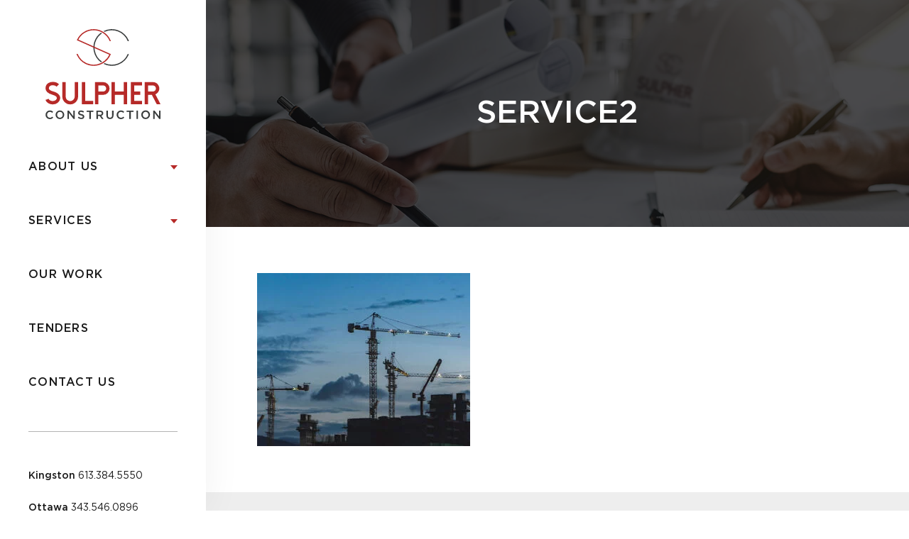

--- FILE ---
content_type: text/html; charset=UTF-8
request_url: https://sulpherconstruction.com/general-contracting-services/service2/
body_size: 11190
content:
<!DOCTYPE html><html lang="en-US" class="no-js"><head><script data-no-optimize="1">var litespeed_docref=sessionStorage.getItem("litespeed_docref");litespeed_docref&&(Object.defineProperty(document,"referrer",{get:function(){return litespeed_docref}}),sessionStorage.removeItem("litespeed_docref"));</script> <title>service2 - Sulpher Construction Sulpher Construction</title><meta charset="UTF-8"><meta name="viewport" content="width=device-width"><meta name="format-detection" content="telephone=no"><link rel="profile" href="https://gmpg.org/xfn/11"><link rel="icon" type="image/png" href="https://sulpherconstruction.com/wp-content/themes/sulpherconstruction/assets/images/favicon/favicon-32x32.png" sizes="32x32" /><link rel="icon" type="image/png" href="https://sulpherconstruction.com/wp-content/themes/sulpherconstruction/assets/images/favicon/favicon-16x16.png" sizes="16x16" /><meta name='robots' content='index, follow, max-image-preview:large, max-snippet:-1, max-video-preview:-1' /><style>img:is([sizes="auto" i], [sizes^="auto," i]) { contain-intrinsic-size: 3000px 1500px }</style><link rel="canonical" href="https://sulpherconstruction.com/general-contracting-services/service2/" /><meta property="og:locale" content="en_US" /><meta property="og:type" content="article" /><meta property="og:title" content="service2 - Sulpher Construction" /><meta property="og:url" content="https://sulpherconstruction.com/general-contracting-services/service2/" /><meta property="og:site_name" content="Sulpher Construction" /><meta property="og:image" content="https://sulpherconstruction.com/general-contracting-services/service2" /><meta property="og:image:width" content="702" /><meta property="og:image:height" content="570" /><meta property="og:image:type" content="image/jpeg" /><meta name="twitter:card" content="summary_large_image" /> <script type="application/ld+json" class="yoast-schema-graph">{"@context":"https://schema.org","@graph":[{"@type":"WebPage","@id":"https://sulpherconstruction.com/general-contracting-services/service2/","url":"https://sulpherconstruction.com/general-contracting-services/service2/","name":"service2 - Sulpher Construction","isPartOf":{"@id":"https://sulpherconstruction.com/#website"},"primaryImageOfPage":{"@id":"https://sulpherconstruction.com/general-contracting-services/service2/#primaryimage"},"image":{"@id":"https://sulpherconstruction.com/general-contracting-services/service2/#primaryimage"},"thumbnailUrl":"https://sulpherconstruction.com/wp-content/uploads/2020/07/service2.jpg","datePublished":"2020-07-21T12:20:15+00:00","breadcrumb":{"@id":"https://sulpherconstruction.com/general-contracting-services/service2/#breadcrumb"},"inLanguage":"en-US","potentialAction":[{"@type":"ReadAction","target":["https://sulpherconstruction.com/general-contracting-services/service2/"]}]},{"@type":"ImageObject","inLanguage":"en-US","@id":"https://sulpherconstruction.com/general-contracting-services/service2/#primaryimage","url":"https://sulpherconstruction.com/wp-content/uploads/2020/07/service2.jpg","contentUrl":"https://sulpherconstruction.com/wp-content/uploads/2020/07/service2.jpg","width":702,"height":570},{"@type":"BreadcrumbList","@id":"https://sulpherconstruction.com/general-contracting-services/service2/#breadcrumb","itemListElement":[{"@type":"ListItem","position":1,"name":"Home","item":"https://sulpherconstruction.com/"},{"@type":"ListItem","position":2,"name":"Services","item":"https://sulpherconstruction.com/general-contracting-services/"},{"@type":"ListItem","position":3,"name":"service2"}]},{"@type":"WebSite","@id":"https://sulpherconstruction.com/#website","url":"https://sulpherconstruction.com/","name":"Sulpher Construction","description":"","potentialAction":[{"@type":"SearchAction","target":{"@type":"EntryPoint","urlTemplate":"https://sulpherconstruction.com/?s={search_term_string}"},"query-input":{"@type":"PropertyValueSpecification","valueRequired":true,"valueName":"search_term_string"}}],"inLanguage":"en-US"}]}</script> <link rel='dns-prefetch' href='//cdn.jsdelivr.net' /><style id="litespeed-ccss">ul{box-sizing:border-box}:root{--wp--preset--font-size--normal:16px;--wp--preset--font-size--huge:42px}:root{--wp--preset--aspect-ratio--square:1;--wp--preset--aspect-ratio--4-3:4/3;--wp--preset--aspect-ratio--3-4:3/4;--wp--preset--aspect-ratio--3-2:3/2;--wp--preset--aspect-ratio--2-3:2/3;--wp--preset--aspect-ratio--16-9:16/9;--wp--preset--aspect-ratio--9-16:9/16;--wp--preset--color--black:#000000;--wp--preset--color--cyan-bluish-gray:#abb8c3;--wp--preset--color--white:#ffffff;--wp--preset--color--pale-pink:#f78da7;--wp--preset--color--vivid-red:#cf2e2e;--wp--preset--color--luminous-vivid-orange:#ff6900;--wp--preset--color--luminous-vivid-amber:#fcb900;--wp--preset--color--light-green-cyan:#7bdcb5;--wp--preset--color--vivid-green-cyan:#00d084;--wp--preset--color--pale-cyan-blue:#8ed1fc;--wp--preset--color--vivid-cyan-blue:#0693e3;--wp--preset--color--vivid-purple:#9b51e0;--wp--preset--gradient--vivid-cyan-blue-to-vivid-purple:linear-gradient(135deg,rgba(6,147,227,1) 0%,rgb(155,81,224) 100%);--wp--preset--gradient--light-green-cyan-to-vivid-green-cyan:linear-gradient(135deg,rgb(122,220,180) 0%,rgb(0,208,130) 100%);--wp--preset--gradient--luminous-vivid-amber-to-luminous-vivid-orange:linear-gradient(135deg,rgba(252,185,0,1) 0%,rgba(255,105,0,1) 100%);--wp--preset--gradient--luminous-vivid-orange-to-vivid-red:linear-gradient(135deg,rgba(255,105,0,1) 0%,rgb(207,46,46) 100%);--wp--preset--gradient--very-light-gray-to-cyan-bluish-gray:linear-gradient(135deg,rgb(238,238,238) 0%,rgb(169,184,195) 100%);--wp--preset--gradient--cool-to-warm-spectrum:linear-gradient(135deg,rgb(74,234,220) 0%,rgb(151,120,209) 20%,rgb(207,42,186) 40%,rgb(238,44,130) 60%,rgb(251,105,98) 80%,rgb(254,248,76) 100%);--wp--preset--gradient--blush-light-purple:linear-gradient(135deg,rgb(255,206,236) 0%,rgb(152,150,240) 100%);--wp--preset--gradient--blush-bordeaux:linear-gradient(135deg,rgb(254,205,165) 0%,rgb(254,45,45) 50%,rgb(107,0,62) 100%);--wp--preset--gradient--luminous-dusk:linear-gradient(135deg,rgb(255,203,112) 0%,rgb(199,81,192) 50%,rgb(65,88,208) 100%);--wp--preset--gradient--pale-ocean:linear-gradient(135deg,rgb(255,245,203) 0%,rgb(182,227,212) 50%,rgb(51,167,181) 100%);--wp--preset--gradient--electric-grass:linear-gradient(135deg,rgb(202,248,128) 0%,rgb(113,206,126) 100%);--wp--preset--gradient--midnight:linear-gradient(135deg,rgb(2,3,129) 0%,rgb(40,116,252) 100%);--wp--preset--font-size--small:13px;--wp--preset--font-size--medium:20px;--wp--preset--font-size--large:36px;--wp--preset--font-size--x-large:42px;--wp--preset--spacing--20:0.44rem;--wp--preset--spacing--30:0.67rem;--wp--preset--spacing--40:1rem;--wp--preset--spacing--50:1.5rem;--wp--preset--spacing--60:2.25rem;--wp--preset--spacing--70:3.38rem;--wp--preset--spacing--80:5.06rem;--wp--preset--shadow--natural:6px 6px 9px rgba(0, 0, 0, 0.2);--wp--preset--shadow--deep:12px 12px 50px rgba(0, 0, 0, 0.4);--wp--preset--shadow--sharp:6px 6px 0px rgba(0, 0, 0, 0.2);--wp--preset--shadow--outlined:6px 6px 0px -3px rgba(255, 255, 255, 1), 6px 6px rgba(0, 0, 0, 1);--wp--preset--shadow--crisp:6px 6px 0px rgba(0, 0, 0, 1)}html{font-family:sans-serif;-ms-text-size-adjust:100%;-webkit-text-size-adjust:100%}body{margin:0}footer,header,main,nav,section{display:block}a{background-color:#fff0}h1{font-size:2em;margin:.67em 0}img{border:0}button{color:inherit;font:inherit;margin:0}button{overflow:visible}button{text-transform:none}button{-webkit-appearance:button}button::-moz-focus-inner{border:0;padding:0}:root{--color-red:#b62a28}*,*::before,*::after{box-sizing:inherit}html,body{min-height:100%;margin:0}html{font-family:sans-serif;line-height:1.15;-ms-text-size-adjust:100%;-webkit-text-size-adjust:100%;box-sizing:border-box;height:100%}footer,header,nav,section{display:block}h1{font-size:2em;margin:.67em 0}main{display:block}a{background-color:#fff0;-webkit-text-decoration-skip:objects}img{border-style:none;height:auto;vertical-align:middle}button{font-size:100%;line-height:1.15;margin:0}button{overflow:visible}button{text-transform:none}button{-webkit-appearance:button}button::-moz-focus-inner{border-style:none;padding:0}button:-moz-focusring{outline:1px dotted ButtonText}::-webkit-file-upload-button{-webkit-appearance:button;font:inherit}body{font-family:"Gotham Pro",sans-serif;font-size:16px;line-height:1.5;color:#1a1a1a}h1,h2{margin:0;font-weight:400}h1{text-transform:uppercase;font-size:30px;line-height:35px;font-weight:500}@media (min-width:768px){h1{font-size:37px;line-height:45px}}@media (min-width:1200px){h1{font-size:45px}}h2{font-size:26px;line-height:40px;color:#b62a28;font-weight:500;margin-top:38px;margin-bottom:10px}@media (min-width:768px){h2{font-size:30px;margin-top:60px;margin-bottom:15px}}@media (min-width:1200px){h2{font-size:37px;margin-top:90px}}h2:first-child{margin-top:0}a{color:currentColor;text-decoration:underline}p{margin:0 0 24px}p:last-child{margin-bottom:0}ul li:last-child{margin:0}body{min-width:320px;position:relative;padding:0;display:flex;flex-direction:column}@media (min-width:1200px){body{padding:0 0 0 289px}}#main{padding-top:90px;flex:1;display:flex;flex-direction:column}@media (min-width:768px){#main{padding-top:150px}}@media (min-width:1200px){#main{padding-top:0}}.container{margin:0 auto;max-width:1540px;padding:0 20px}@media (min-width:580px){.container{padding:0 40px}}@media (min-width:768px){.container{padding:0 60px}}.siteHeader{position:fixed;left:0;top:0;width:100%;height:90px;background:#fff;z-index:1000}@media (min-width:768px){.siteHeader{height:150px;padding-top:45px}}@media (min-width:1200px){.siteHeader{width:290px;height:100%;-webkit-box-shadow:0 0 50px 0 rgb(0 0 0/.06);-moz-box-shadow:0 0 50px 0 rgb(0 0 0/.06);box-shadow:0 0 50px 0 rgb(0 0 0/.06);padding:40px 0}}.siteHeader a{text-decoration:none}@media (min-width:768px){.siteHeader .container{position:relative;height:105px}}@media (min-width:1200px){.siteHeader .container{padding:0 40px}}.siteHeader__logo{display:block;width:75px;height:60px;position:absolute;left:20px;top:50%;transform:translateY(-50%);background:url(/wp-content/themes/sulpherconstruction/assets/images/logo.svg)no-repeat center;background-size:contain}@media (min-width:580px){.siteHeader__logo{left:30px}}@media (min-width:768px){.siteHeader__logo{width:96px;height:76px}}@media (min-width:1200px){.siteHeader__logo{width:162px;height:128px;position:static;transform:none;margin:0 auto 30px}}.siteHeader__contacts{display:none}@media (min-width:768px){.siteHeader__contacts{display:block;font-size:14px;line-height:45px;background:#eaeaea;position:absolute;top:-45px;left:0;width:100%;text-align:center}}@media (min-width:1200px){.siteHeader__contacts{position:static;background:#fff0;border-top:1px solid #b3b4b3;text-align:left;margin-top:30px;padding-top:40px}}.siteHeader__contacts a{color:currentColor}@media (min-width:1200px){.siteHeader__contacts a{display:block}}.siteHeader__contacts .sep{margin:0 15px}@media (min-width:1200px){.siteHeader__contacts .sep{display:none}}.siteHeader__contactOffice{font-weight:500}.siteFooter{background:#403f3f;color:#fff;font-size:14px;line-height:24px;padding:25px 0}@media (min-width:1600px){.siteFooter{padding:35px 0}}@media (min-width:768px){.siteFooter .container{padding:0 30px;display:flex;justify-content:space-between;flex-wrap:wrap}}@media (min-width:1600px){.siteFooter .container{flex-wrap:nowrap;max-width:1480px;margin:0 auto;position:relative}}.siteFooter__copy{margin-bottom:30px}@media (min-width:768px){.siteFooter__copy{width:100%}}@media (min-width:1600px){.siteFooter__copy{width:34%;padding-right:55px}}.navigation{visibility:hidden;opacity:0;position:fixed;top:89px;left:0;width:100%;background:#fff;z-index:900;overflow-y:scroll}@media (min-width:768px){.navigation{top:149px}}@media (min-width:1200px){.navigation{visibility:visible;opacity:1;position:static;padding:0;margin:0-40px;width:auto;overflow:visible}}.mainMenu{list-style-type:none;padding:0;margin:0}.mainMenu__item--depth0{border-bottom:1px solid rgb(255 255 255/.2)}@media (min-width:1200px){.mainMenu__item--depth0{border:none;margin-left:0}}.mainMenu__item--depth0.menu-item-has-children{position:relative}.mainMenu__item--depth0.menu-item-has-children>a{position:relative;padding-right:28px}.mainMenu__item--depth0.menu-item-has-children>a .arrow{display:block;width:40px;height:40px;position:absolute;top:50%;right:9px;transform:translateY(-50%)}@media (min-width:1200px){.mainMenu__item--depth0.menu-item-has-children>a .arrow{right:25px}}.mainMenu__item--depth0.menu-item-has-children>a .arrow:before{content:"";border:solid #fff0;border-width:6px 5px 0 5px;border-top-color:#b62a28;position:absolute;left:50%;top:50%;transform:translate(-50%,-50%)}.mainMenu__link--depth0{display:block;color:#1a1a1a;text-transform:uppercase;font-size:16px;line-height:72px;font-weight:500;letter-spacing:.08em;padding:0 20px}@media (min-width:768px){.mainMenu__link--depth0{padding:0 60px}}@media (min-width:1200px){.mainMenu__link--depth0{padding:0 40px;line-height:76px}}.mainMenu__link--depth1{display:block;line-height:46px;text-align:left;padding:0 20px 0 30px;white-space:nowrap;color:#1a1a1a;font-weight:500}@media (min-width:768px){.mainMenu__link--depth1{padding:0 60px 0 90px;line-height:53px}}@media (min-width:1200px){.mainMenu__link--depth1{padding:0 50px;color:#2d2d2d;line-height:46px}}.mainMenu__list{list-style-type:none;padding:12px 0;margin:0}@media (min-width:1200px){.mainMenu__list{padding:15px 0}}.mainMenu__list--depth1{display:none}.btnMenu{position:absolute;top:50%;right:15px;transform:translateY(-50%);padding:0;width:50px;height:50px;border:none;background:#fff0;z-index:5000;display:flex;flex-direction:column;justify-content:center;align-items:center;outline:none}@media (min-width:580px){.btnMenu{right:25px}}@media (min-width:1200px){.btnMenu{display:none}}.btnMenu span{display:block;background:#b62a28;border-radius:0;width:40px;height:2px;transform-origin:50% 50%;position:absolute;top:50%;left:50%;transform:translate(-50%,-50%)}.btnMenu span:nth-child(1){margin-top:-12px}.btnMenu span:nth-child(3){margin-top:12px}.menuOverlay{visibility:hidden;position:absolute;left:0;top:0;right:0;bottom:0;opacity:0;background:rgb(0 0 0/.8);z-index:500}.section{padding:45px 0}@media (min-width:768px){.section{padding:65px 0}}@media (min-width:1600px){.section{padding:95px 0}}.heroSection{min-height:200px;position:relative;background:url(/wp-content/themes/sulpherconstruction/assets/images/hero-about.jpg)no-repeat center;background-size:cover;color:#fff;text-align:center;display:flex;flex-direction:column;justify-content:center;align-items:center;overflow:hidden}@media (min-width:768px){.heroSection{min-height:250px}}@media (min-width:1200px){.heroSection{min-height:320px}}@media (min-width:1600px){.heroSection{min-height:400px}}.heroSection:before{content:"";position:absolute;left:0;top:0;width:100%;height:100%;z-index:10;background:rgb(0 0 0/.7)}.heroSection .container{z-index:20;position:relative;height:100%;max-width:1024px}.heroSection__title{color:#fff}.contentSection{flex:1}.contentSection .contentBlock{max-width:845px;margin:0 auto}.accreditationSection{background:#eee;padding:20px 0 30px}@media (min-width:768px){.accreditationSection{padding:30px 0}}@media (min-width:1200px){.accreditationSection{padding:40px 0}}@media (min-width:1200px){.accreditationSection .container{display:flex;justify-content:space-between;align-items:center;max-width:1540px}}.accreditationSection__title{text-transform:uppercase;text-align:center;color:#706f6f;font-size:26px;line-height:40px;font-weight:500;margin-bottom:10px}@media (min-width:768px){.accreditationSection__title{font-size:30px;line-height:40px}}@media (min-width:1600px){.accreditationSection__title{font-size:37px;line-height:40px;margin-bottom:0}}.accreditationSection__logos{display:flex;justify-content:center;align-items:center}@media (min-width:1200px){.accreditationSection__logos{flex:1;justify-content:space-around;margin-left:120px}}.accreditationSection__logoImage{max-width:150px;max-height:58px;margin:0 20px;width:auto}@media (min-width:580px){.accreditationSection__logoImage{max-width:180px}}@media (min-width:1600px){.accreditationSection__logoImage{max-height:100px;max-width:300px}}</style><link rel="preload" data-asynced="1" data-optimized="2" as="style" onload="this.onload=null;this.rel='stylesheet'" href="https://sulpherconstruction.com/wp-content/litespeed/ucss/735f33a4ecc8d08ad23c44dbe7976dee.css?ver=aaaab" /><script data-optimized="1" type="litespeed/javascript" data-src="https://sulpherconstruction.com/wp-content/plugins/litespeed-cache/assets/js/css_async.min.js"></script> <style id='classic-theme-styles-inline-css' type='text/css'>/*! This file is auto-generated */
.wp-block-button__link{color:#fff;background-color:#32373c;border-radius:9999px;box-shadow:none;text-decoration:none;padding:calc(.667em + 2px) calc(1.333em + 2px);font-size:1.125em}.wp-block-file__button{background:#32373c;color:#fff;text-decoration:none}</style><style id='global-styles-inline-css' type='text/css'>:root{--wp--preset--aspect-ratio--square: 1;--wp--preset--aspect-ratio--4-3: 4/3;--wp--preset--aspect-ratio--3-4: 3/4;--wp--preset--aspect-ratio--3-2: 3/2;--wp--preset--aspect-ratio--2-3: 2/3;--wp--preset--aspect-ratio--16-9: 16/9;--wp--preset--aspect-ratio--9-16: 9/16;--wp--preset--color--black: #000000;--wp--preset--color--cyan-bluish-gray: #abb8c3;--wp--preset--color--white: #ffffff;--wp--preset--color--pale-pink: #f78da7;--wp--preset--color--vivid-red: #cf2e2e;--wp--preset--color--luminous-vivid-orange: #ff6900;--wp--preset--color--luminous-vivid-amber: #fcb900;--wp--preset--color--light-green-cyan: #7bdcb5;--wp--preset--color--vivid-green-cyan: #00d084;--wp--preset--color--pale-cyan-blue: #8ed1fc;--wp--preset--color--vivid-cyan-blue: #0693e3;--wp--preset--color--vivid-purple: #9b51e0;--wp--preset--gradient--vivid-cyan-blue-to-vivid-purple: linear-gradient(135deg,rgba(6,147,227,1) 0%,rgb(155,81,224) 100%);--wp--preset--gradient--light-green-cyan-to-vivid-green-cyan: linear-gradient(135deg,rgb(122,220,180) 0%,rgb(0,208,130) 100%);--wp--preset--gradient--luminous-vivid-amber-to-luminous-vivid-orange: linear-gradient(135deg,rgba(252,185,0,1) 0%,rgba(255,105,0,1) 100%);--wp--preset--gradient--luminous-vivid-orange-to-vivid-red: linear-gradient(135deg,rgba(255,105,0,1) 0%,rgb(207,46,46) 100%);--wp--preset--gradient--very-light-gray-to-cyan-bluish-gray: linear-gradient(135deg,rgb(238,238,238) 0%,rgb(169,184,195) 100%);--wp--preset--gradient--cool-to-warm-spectrum: linear-gradient(135deg,rgb(74,234,220) 0%,rgb(151,120,209) 20%,rgb(207,42,186) 40%,rgb(238,44,130) 60%,rgb(251,105,98) 80%,rgb(254,248,76) 100%);--wp--preset--gradient--blush-light-purple: linear-gradient(135deg,rgb(255,206,236) 0%,rgb(152,150,240) 100%);--wp--preset--gradient--blush-bordeaux: linear-gradient(135deg,rgb(254,205,165) 0%,rgb(254,45,45) 50%,rgb(107,0,62) 100%);--wp--preset--gradient--luminous-dusk: linear-gradient(135deg,rgb(255,203,112) 0%,rgb(199,81,192) 50%,rgb(65,88,208) 100%);--wp--preset--gradient--pale-ocean: linear-gradient(135deg,rgb(255,245,203) 0%,rgb(182,227,212) 50%,rgb(51,167,181) 100%);--wp--preset--gradient--electric-grass: linear-gradient(135deg,rgb(202,248,128) 0%,rgb(113,206,126) 100%);--wp--preset--gradient--midnight: linear-gradient(135deg,rgb(2,3,129) 0%,rgb(40,116,252) 100%);--wp--preset--font-size--small: 13px;--wp--preset--font-size--medium: 20px;--wp--preset--font-size--large: 36px;--wp--preset--font-size--x-large: 42px;--wp--preset--spacing--20: 0.44rem;--wp--preset--spacing--30: 0.67rem;--wp--preset--spacing--40: 1rem;--wp--preset--spacing--50: 1.5rem;--wp--preset--spacing--60: 2.25rem;--wp--preset--spacing--70: 3.38rem;--wp--preset--spacing--80: 5.06rem;--wp--preset--shadow--natural: 6px 6px 9px rgba(0, 0, 0, 0.2);--wp--preset--shadow--deep: 12px 12px 50px rgba(0, 0, 0, 0.4);--wp--preset--shadow--sharp: 6px 6px 0px rgba(0, 0, 0, 0.2);--wp--preset--shadow--outlined: 6px 6px 0px -3px rgba(255, 255, 255, 1), 6px 6px rgba(0, 0, 0, 1);--wp--preset--shadow--crisp: 6px 6px 0px rgba(0, 0, 0, 1);}:where(.is-layout-flex){gap: 0.5em;}:where(.is-layout-grid){gap: 0.5em;}body .is-layout-flex{display: flex;}.is-layout-flex{flex-wrap: wrap;align-items: center;}.is-layout-flex > :is(*, div){margin: 0;}body .is-layout-grid{display: grid;}.is-layout-grid > :is(*, div){margin: 0;}:where(.wp-block-columns.is-layout-flex){gap: 2em;}:where(.wp-block-columns.is-layout-grid){gap: 2em;}:where(.wp-block-post-template.is-layout-flex){gap: 1.25em;}:where(.wp-block-post-template.is-layout-grid){gap: 1.25em;}.has-black-color{color: var(--wp--preset--color--black) !important;}.has-cyan-bluish-gray-color{color: var(--wp--preset--color--cyan-bluish-gray) !important;}.has-white-color{color: var(--wp--preset--color--white) !important;}.has-pale-pink-color{color: var(--wp--preset--color--pale-pink) !important;}.has-vivid-red-color{color: var(--wp--preset--color--vivid-red) !important;}.has-luminous-vivid-orange-color{color: var(--wp--preset--color--luminous-vivid-orange) !important;}.has-luminous-vivid-amber-color{color: var(--wp--preset--color--luminous-vivid-amber) !important;}.has-light-green-cyan-color{color: var(--wp--preset--color--light-green-cyan) !important;}.has-vivid-green-cyan-color{color: var(--wp--preset--color--vivid-green-cyan) !important;}.has-pale-cyan-blue-color{color: var(--wp--preset--color--pale-cyan-blue) !important;}.has-vivid-cyan-blue-color{color: var(--wp--preset--color--vivid-cyan-blue) !important;}.has-vivid-purple-color{color: var(--wp--preset--color--vivid-purple) !important;}.has-black-background-color{background-color: var(--wp--preset--color--black) !important;}.has-cyan-bluish-gray-background-color{background-color: var(--wp--preset--color--cyan-bluish-gray) !important;}.has-white-background-color{background-color: var(--wp--preset--color--white) !important;}.has-pale-pink-background-color{background-color: var(--wp--preset--color--pale-pink) !important;}.has-vivid-red-background-color{background-color: var(--wp--preset--color--vivid-red) !important;}.has-luminous-vivid-orange-background-color{background-color: var(--wp--preset--color--luminous-vivid-orange) !important;}.has-luminous-vivid-amber-background-color{background-color: var(--wp--preset--color--luminous-vivid-amber) !important;}.has-light-green-cyan-background-color{background-color: var(--wp--preset--color--light-green-cyan) !important;}.has-vivid-green-cyan-background-color{background-color: var(--wp--preset--color--vivid-green-cyan) !important;}.has-pale-cyan-blue-background-color{background-color: var(--wp--preset--color--pale-cyan-blue) !important;}.has-vivid-cyan-blue-background-color{background-color: var(--wp--preset--color--vivid-cyan-blue) !important;}.has-vivid-purple-background-color{background-color: var(--wp--preset--color--vivid-purple) !important;}.has-black-border-color{border-color: var(--wp--preset--color--black) !important;}.has-cyan-bluish-gray-border-color{border-color: var(--wp--preset--color--cyan-bluish-gray) !important;}.has-white-border-color{border-color: var(--wp--preset--color--white) !important;}.has-pale-pink-border-color{border-color: var(--wp--preset--color--pale-pink) !important;}.has-vivid-red-border-color{border-color: var(--wp--preset--color--vivid-red) !important;}.has-luminous-vivid-orange-border-color{border-color: var(--wp--preset--color--luminous-vivid-orange) !important;}.has-luminous-vivid-amber-border-color{border-color: var(--wp--preset--color--luminous-vivid-amber) !important;}.has-light-green-cyan-border-color{border-color: var(--wp--preset--color--light-green-cyan) !important;}.has-vivid-green-cyan-border-color{border-color: var(--wp--preset--color--vivid-green-cyan) !important;}.has-pale-cyan-blue-border-color{border-color: var(--wp--preset--color--pale-cyan-blue) !important;}.has-vivid-cyan-blue-border-color{border-color: var(--wp--preset--color--vivid-cyan-blue) !important;}.has-vivid-purple-border-color{border-color: var(--wp--preset--color--vivid-purple) !important;}.has-vivid-cyan-blue-to-vivid-purple-gradient-background{background: var(--wp--preset--gradient--vivid-cyan-blue-to-vivid-purple) !important;}.has-light-green-cyan-to-vivid-green-cyan-gradient-background{background: var(--wp--preset--gradient--light-green-cyan-to-vivid-green-cyan) !important;}.has-luminous-vivid-amber-to-luminous-vivid-orange-gradient-background{background: var(--wp--preset--gradient--luminous-vivid-amber-to-luminous-vivid-orange) !important;}.has-luminous-vivid-orange-to-vivid-red-gradient-background{background: var(--wp--preset--gradient--luminous-vivid-orange-to-vivid-red) !important;}.has-very-light-gray-to-cyan-bluish-gray-gradient-background{background: var(--wp--preset--gradient--very-light-gray-to-cyan-bluish-gray) !important;}.has-cool-to-warm-spectrum-gradient-background{background: var(--wp--preset--gradient--cool-to-warm-spectrum) !important;}.has-blush-light-purple-gradient-background{background: var(--wp--preset--gradient--blush-light-purple) !important;}.has-blush-bordeaux-gradient-background{background: var(--wp--preset--gradient--blush-bordeaux) !important;}.has-luminous-dusk-gradient-background{background: var(--wp--preset--gradient--luminous-dusk) !important;}.has-pale-ocean-gradient-background{background: var(--wp--preset--gradient--pale-ocean) !important;}.has-electric-grass-gradient-background{background: var(--wp--preset--gradient--electric-grass) !important;}.has-midnight-gradient-background{background: var(--wp--preset--gradient--midnight) !important;}.has-small-font-size{font-size: var(--wp--preset--font-size--small) !important;}.has-medium-font-size{font-size: var(--wp--preset--font-size--medium) !important;}.has-large-font-size{font-size: var(--wp--preset--font-size--large) !important;}.has-x-large-font-size{font-size: var(--wp--preset--font-size--x-large) !important;}
:where(.wp-block-post-template.is-layout-flex){gap: 1.25em;}:where(.wp-block-post-template.is-layout-grid){gap: 1.25em;}
:where(.wp-block-columns.is-layout-flex){gap: 2em;}:where(.wp-block-columns.is-layout-grid){gap: 2em;}
:root :where(.wp-block-pullquote){font-size: 1.5em;line-height: 1.6;}</style> <script type="litespeed/javascript" data-src="https://sulpherconstruction.com/wp-includes/js/jquery/jquery.min.js" id="jquery-core-js"></script> <script type="litespeed/javascript" data-src="//cdn.jsdelivr.net/npm/jquery-validation@1.19.5/dist/jquery.validate.min.js" id="jquery-validation-js"></script> <link rel="https://api.w.org/" href="https://sulpherconstruction.com/wp-json/" /><link rel="alternate" title="JSON" type="application/json" href="https://sulpherconstruction.com/wp-json/wp/v2/media/2517" /><link rel="EditURI" type="application/rsd+xml" title="RSD" href="https://sulpherconstruction.com/xmlrpc.php?rsd" /><meta name="generator" content="WordPress 6.8.3" /><link rel='shortlink' href='https://sulpherconstruction.com/?p=2517' /><link rel="alternate" title="oEmbed (JSON)" type="application/json+oembed" href="https://sulpherconstruction.com/wp-json/oembed/1.0/embed?url=https%3A%2F%2Fsulpherconstruction.com%2Fgeneral-contracting-services%2Fservice2%2F" /><link rel="alternate" title="oEmbed (XML)" type="text/xml+oembed" href="https://sulpherconstruction.com/wp-json/oembed/1.0/embed?url=https%3A%2F%2Fsulpherconstruction.com%2Fgeneral-contracting-services%2Fservice2%2F&#038;format=xml" />
 <script type="litespeed/javascript" data-src="https://www.googletagmanager.com/gtag/js?id=G-J31VRZP8V5"></script> <script type="litespeed/javascript">window.dataLayer=window.dataLayer||[];function gtag(){dataLayer.push(arguments)}
gtag('js',new Date());gtag('config','G-J31VRZP8V5')</script> <script type="litespeed/javascript">var theme_url='https://sulpherconstruction.com/wp-content/themes/sulpherconstruction'</script>  <script type="litespeed/javascript">(function(w,d,s,l,i){w[l]=w[l]||[];w[l].push({'gtm.start':new Date().getTime(),event:'gtm.js'});var f=d.getElementsByTagName(s)[0],j=d.createElement(s),dl=l!='dataLayer'?'&l='+l:'';j.async=!0;j.src='https://www.googletagmanager.com/gtm.js?id='+i+dl;f.parentNode.insertBefore(j,f)})(window,document,'script','dataLayer','GTM-PZV2NFX')</script> </head><body data-rsssl=1 class="attachment wp-singular attachment-template-default attachmentid-2517 attachment-jpeg wp-theme-sulpherconstruction">
<noscript><iframe data-lazyloaded="1" src="about:blank" data-litespeed-src="https://www.googletagmanager.com/ns.html?id=GTM-PZV2NFX"
height="0" width="0" style="display:none;visibility:hidden"></iframe></noscript><header id="header" class="siteHeader" role="banner"><div class="container">
<a href="https://sulpherconstruction.com" class="siteHeader__logo" title="logo"></a>
<button class="btnMenu" id="btnMenu"><span></span><span></span><span></span></button><nav id="navigation" class="navigation" role="navigation" aria-label="Navigation"><ul id="mainMenu" class="mainMenu"><li id="menu-item-2469" class="menu-item menu-item-type-post_type menu-item-object-page menu-item-has-children menu-item-2469 mainMenu__item mainMenu__item--depth0"><a href="https://sulpherconstruction.com/about-us/" class="mainMenu__link mainMenu__link--depth0">About Us<span class="arrow"></span></a><ul class="sub-menu mainMenu__list mainMenu__list--depth1"><li id="menu-item-2472" class="menu-item menu-item-type-post_type menu-item-object-page menu-item-2472 mainMenu__item mainMenu__item--depth1"><a href="https://sulpherconstruction.com/about-us/leadership-team/" class="mainMenu__link mainMenu__link--depth1">Leadership Team</a></li><li id="menu-item-2471" class="menu-item menu-item-type-post_type menu-item-object-page menu-item-2471 mainMenu__item mainMenu__item--depth1"><a href="https://sulpherconstruction.com/about-us/health-safety/" class="mainMenu__link mainMenu__link--depth1">Health &#038; Safety</a></li><li id="menu-item-2470" class="menu-item menu-item-type-post_type menu-item-object-page menu-item-2470 mainMenu__item mainMenu__item--depth1"><a href="https://sulpherconstruction.com/about-us/careers/" class="mainMenu__link mainMenu__link--depth1">Careers</a></li></ul></li><li id="menu-item-2475" class="menu-item menu-item-type-post_type menu-item-object-page menu-item-has-children menu-item-2475 mainMenu__item mainMenu__item--depth0"><a href="https://sulpherconstruction.com/general-contracting-services/" class="mainMenu__link mainMenu__link--depth0">Services<span class="arrow"></span></a><ul class="sub-menu mainMenu__list mainMenu__list--depth1"><li id="menu-item-2476" class="menu-item menu-item-type-post_type menu-item-object-page menu-item-2476 mainMenu__item mainMenu__item--depth1"><a href="https://sulpherconstruction.com/general-contracting-services/clients/" class="mainMenu__link mainMenu__link--depth1">Clients</a></li></ul></li><li id="menu-item-2474" class="menu-item menu-item-type-post_type menu-item-object-page menu-item-2474 mainMenu__item mainMenu__item--depth0"><a href="https://sulpherconstruction.com/our-work/" class="mainMenu__link mainMenu__link--depth0">Our Work</a></li><li id="menu-item-2477" class="menu-item menu-item-type-post_type menu-item-object-page menu-item-2477 mainMenu__item mainMenu__item--depth0"><a href="https://sulpherconstruction.com/construction-tenders/" class="mainMenu__link mainMenu__link--depth0">Tenders</a></li><li id="menu-item-2473" class="menu-item menu-item-type-post_type menu-item-object-page menu-item-2473 mainMenu__item mainMenu__item--depth0"><a href="https://sulpherconstruction.com/contact-us/" class="mainMenu__link mainMenu__link--depth0">Contact Us</a></li></ul></nav><div class="siteHeader__contacts">
<a href="tel:+1613.384.5550"><span class="siteHeader__contactOffice">Kingston</span> 613.384.5550</a> <span class="sep">|</span>
<a href="tel:+1343.546.0896"><span class="siteHeader__contactOffice">Ottawa</span> 343.546.0896</a></div></div></header><main id="main" class="siteMain" role="main"><section class="section heroSection"><div class="container"><h1 class="heroSection__title">service2</h1></div></section><section class="section contentSection"><div class="container"><div class="contentBlock wysiwyg"><p class="attachment"><a href='https://sulpherconstruction.com/wp-content/uploads/2020/07/service2.jpg'><img data-lazyloaded="1" src="[data-uri]" fetchpriority="high" decoding="async" width="300" height="244" data-src="https://sulpherconstruction.com/wp-content/uploads/2020/07/service2-300x244.jpg.webp" class="attachment-medium size-medium" alt="" data-srcset="https://sulpherconstruction.com/wp-content/uploads/2020/07/service2-300x244.jpg.webp 300w, https://sulpherconstruction.com/wp-content/uploads/2020/07/service2.jpg.webp 702w" data-sizes="(max-width: 300px) 100vw, 300px" /></a></p></div></div></section><section class="section accreditationSection"><div class="container"><h2 class="accreditationSection__title">Accreditations</h2><div class="accreditationSection__logos">
<a href="https://www.cca-acc.com/" target="_blank">                        <img data-lazyloaded="1" src="[data-uri]" class="accreditationSection__logoImage" data-src="https://sulpherconstruction.com/wp-content/uploads/2020/07/logo-cca.png.webp" width="264" height="123" alt="">
</a>                                            <a href="https://kca.on.ca/" target="_blank">                        <img data-lazyloaded="1" src="[data-uri]" class="accreditationSection__logoImage" data-src="https://sulpherconstruction.com/wp-content/uploads/2020/07/logo-kingston-construction.png.webp" width="358" height="115" alt="">
</a></div></div></section></main><footer id="footer" class="siteFooter" role="contentinfo"><div class="container"><div class="siteFooter__copy"><p>Founded in 1952, Sulpher Construction is your trusted general contracting partner specializing in civil/environmental facilities and also servicing the industrial, institutional, and commercial construction sectors.</p></div><nav class="footerNav"><div class="siteFooter__title">QUICK LINKS</div><ul id="footerMenu" class="footerMenu"><li id="menu-item-2482" class="menu-item menu-item-type-post_type menu-item-object-page menu-item-2482 footerMenu__item footerMenu__item--depth0"><a href="https://sulpherconstruction.com/about-us/" class="footerMenu__link footerMenu__link--depth0">About Us</a></li><li id="menu-item-2483" class="menu-item menu-item-type-post_type menu-item-object-page menu-item-2483 footerMenu__item footerMenu__item--depth0"><a href="https://sulpherconstruction.com/general-contracting-services/" class="footerMenu__link footerMenu__link--depth0">Services</a></li><li id="menu-item-2484" class="menu-item menu-item-type-post_type menu-item-object-page menu-item-2484 footerMenu__item footerMenu__item--depth0"><a href="https://sulpherconstruction.com/our-work/" class="footerMenu__link footerMenu__link--depth0">Our Work</a></li><li id="menu-item-2485" class="menu-item menu-item-type-post_type menu-item-object-page menu-item-2485 footerMenu__item footerMenu__item--depth0"><a href="https://sulpherconstruction.com/construction-tenders/" class="footerMenu__link footerMenu__link--depth0">Tenders</a></li><li id="menu-item-2486" class="menu-item menu-item-type-post_type menu-item-object-page menu-item-2486 footerMenu__item footerMenu__item--depth0"><a href="https://sulpherconstruction.com/contact-us/" class="footerMenu__link footerMenu__link--depth0">Contact Us</a></li></ul></nav><div class="siteFooter__office"><div class="siteFooter__title">Head Office</div><div class="siteFooter__officeAddress"><a href="https://g.co/kgs/ZAmNbkA" target="_blank">710 Innovation Drive<br />
Kingston, ON  K7K 7E7</a></div><div class="siteFooter__officePhone"><a href="tel:+1613.384.5550">613.384.5550</a></div><div class="siteFooter__officeEmail"><a href="mailto:estimating@sulpherconstruction.com">estimating@sulpherconstruction.com</a></div></div><div class="siteFooter__office"><div class="siteFooter__title">Ottawa office</div><div class="siteFooter__officeAddress"><a href="https://g.co/kgs/zgEg4SE" target="_blank">2773 Fenton Road<br />
Ottawa, Ontario, K1T 3T8<br />
</a></div><div class="siteFooter__officePhone"><a href="tel:+1343.546.0896">343.546.0896</a></div><div class="siteFooter__officeEmail"><a href="mailto:info@sulpherconstruction.com">info@sulpherconstruction.com</a></div></div><div class="siteFooter__copyright">
<span class="siteFooter__copyrightRow">&copy; 2026 J.C. Sulpher Construction Limited. <span class="sep sep--1"> | </span> <a href="https://sulpherconstruction.com/privacy-policy/">Privacy Policy</a></span>
<span class="sep sep--2"> | </span>
<span class="siteFooter__copyrightRow">Website Design: <a href="https://www.truedotdesign.com/" target="_blank">TRUEdotDESIGN</a></span></div></div></footer><div class="menuOverlay" id="navOverlay"></div> <script type="speculationrules">{"prefetch":[{"source":"document","where":{"and":[{"href_matches":"\/*"},{"not":{"href_matches":["\/wp-*.php","\/wp-admin\/*","\/wp-content\/uploads\/*","\/wp-content\/*","\/wp-content\/plugins\/*","\/wp-content\/themes\/sulpherconstruction\/*","\/*\\?(.+)"]}},{"not":{"selector_matches":"a[rel~=\"nofollow\"]"}},{"not":{"selector_matches":".no-prefetch, .no-prefetch a"}}]},"eagerness":"conservative"}]}</script> <script id="main-js-extra" type="litespeed/javascript">var ajax={"url":"https:\/\/sulpherconstruction.com\/wp-admin\/admin-ajax.php"}</script> <script data-no-optimize="1">window.lazyLoadOptions=Object.assign({},{threshold:300},window.lazyLoadOptions||{});!function(t,e){"object"==typeof exports&&"undefined"!=typeof module?module.exports=e():"function"==typeof define&&define.amd?define(e):(t="undefined"!=typeof globalThis?globalThis:t||self).LazyLoad=e()}(this,function(){"use strict";function e(){return(e=Object.assign||function(t){for(var e=1;e<arguments.length;e++){var n,a=arguments[e];for(n in a)Object.prototype.hasOwnProperty.call(a,n)&&(t[n]=a[n])}return t}).apply(this,arguments)}function o(t){return e({},at,t)}function l(t,e){return t.getAttribute(gt+e)}function c(t){return l(t,vt)}function s(t,e){return function(t,e,n){e=gt+e;null!==n?t.setAttribute(e,n):t.removeAttribute(e)}(t,vt,e)}function i(t){return s(t,null),0}function r(t){return null===c(t)}function u(t){return c(t)===_t}function d(t,e,n,a){t&&(void 0===a?void 0===n?t(e):t(e,n):t(e,n,a))}function f(t,e){et?t.classList.add(e):t.className+=(t.className?" ":"")+e}function _(t,e){et?t.classList.remove(e):t.className=t.className.replace(new RegExp("(^|\\s+)"+e+"(\\s+|$)")," ").replace(/^\s+/,"").replace(/\s+$/,"")}function g(t){return t.llTempImage}function v(t,e){!e||(e=e._observer)&&e.unobserve(t)}function b(t,e){t&&(t.loadingCount+=e)}function p(t,e){t&&(t.toLoadCount=e)}function n(t){for(var e,n=[],a=0;e=t.children[a];a+=1)"SOURCE"===e.tagName&&n.push(e);return n}function h(t,e){(t=t.parentNode)&&"PICTURE"===t.tagName&&n(t).forEach(e)}function a(t,e){n(t).forEach(e)}function m(t){return!!t[lt]}function E(t){return t[lt]}function I(t){return delete t[lt]}function y(e,t){var n;m(e)||(n={},t.forEach(function(t){n[t]=e.getAttribute(t)}),e[lt]=n)}function L(a,t){var o;m(a)&&(o=E(a),t.forEach(function(t){var e,n;e=a,(t=o[n=t])?e.setAttribute(n,t):e.removeAttribute(n)}))}function k(t,e,n){f(t,e.class_loading),s(t,st),n&&(b(n,1),d(e.callback_loading,t,n))}function A(t,e,n){n&&t.setAttribute(e,n)}function O(t,e){A(t,rt,l(t,e.data_sizes)),A(t,it,l(t,e.data_srcset)),A(t,ot,l(t,e.data_src))}function w(t,e,n){var a=l(t,e.data_bg_multi),o=l(t,e.data_bg_multi_hidpi);(a=nt&&o?o:a)&&(t.style.backgroundImage=a,n=n,f(t=t,(e=e).class_applied),s(t,dt),n&&(e.unobserve_completed&&v(t,e),d(e.callback_applied,t,n)))}function x(t,e){!e||0<e.loadingCount||0<e.toLoadCount||d(t.callback_finish,e)}function M(t,e,n){t.addEventListener(e,n),t.llEvLisnrs[e]=n}function N(t){return!!t.llEvLisnrs}function z(t){if(N(t)){var e,n,a=t.llEvLisnrs;for(e in a){var o=a[e];n=e,o=o,t.removeEventListener(n,o)}delete t.llEvLisnrs}}function C(t,e,n){var a;delete t.llTempImage,b(n,-1),(a=n)&&--a.toLoadCount,_(t,e.class_loading),e.unobserve_completed&&v(t,n)}function R(i,r,c){var l=g(i)||i;N(l)||function(t,e,n){N(t)||(t.llEvLisnrs={});var a="VIDEO"===t.tagName?"loadeddata":"load";M(t,a,e),M(t,"error",n)}(l,function(t){var e,n,a,o;n=r,a=c,o=u(e=i),C(e,n,a),f(e,n.class_loaded),s(e,ut),d(n.callback_loaded,e,a),o||x(n,a),z(l)},function(t){var e,n,a,o;n=r,a=c,o=u(e=i),C(e,n,a),f(e,n.class_error),s(e,ft),d(n.callback_error,e,a),o||x(n,a),z(l)})}function T(t,e,n){var a,o,i,r,c;t.llTempImage=document.createElement("IMG"),R(t,e,n),m(c=t)||(c[lt]={backgroundImage:c.style.backgroundImage}),i=n,r=l(a=t,(o=e).data_bg),c=l(a,o.data_bg_hidpi),(r=nt&&c?c:r)&&(a.style.backgroundImage='url("'.concat(r,'")'),g(a).setAttribute(ot,r),k(a,o,i)),w(t,e,n)}function G(t,e,n){var a;R(t,e,n),a=e,e=n,(t=Et[(n=t).tagName])&&(t(n,a),k(n,a,e))}function D(t,e,n){var a;a=t,(-1<It.indexOf(a.tagName)?G:T)(t,e,n)}function S(t,e,n){var a;t.setAttribute("loading","lazy"),R(t,e,n),a=e,(e=Et[(n=t).tagName])&&e(n,a),s(t,_t)}function V(t){t.removeAttribute(ot),t.removeAttribute(it),t.removeAttribute(rt)}function j(t){h(t,function(t){L(t,mt)}),L(t,mt)}function F(t){var e;(e=yt[t.tagName])?e(t):m(e=t)&&(t=E(e),e.style.backgroundImage=t.backgroundImage)}function P(t,e){var n;F(t),n=e,r(e=t)||u(e)||(_(e,n.class_entered),_(e,n.class_exited),_(e,n.class_applied),_(e,n.class_loading),_(e,n.class_loaded),_(e,n.class_error)),i(t),I(t)}function U(t,e,n,a){var o;n.cancel_on_exit&&(c(t)!==st||"IMG"===t.tagName&&(z(t),h(o=t,function(t){V(t)}),V(o),j(t),_(t,n.class_loading),b(a,-1),i(t),d(n.callback_cancel,t,e,a)))}function $(t,e,n,a){var o,i,r=(i=t,0<=bt.indexOf(c(i)));s(t,"entered"),f(t,n.class_entered),_(t,n.class_exited),o=t,i=a,n.unobserve_entered&&v(o,i),d(n.callback_enter,t,e,a),r||D(t,n,a)}function q(t){return t.use_native&&"loading"in HTMLImageElement.prototype}function H(t,o,i){t.forEach(function(t){return(a=t).isIntersecting||0<a.intersectionRatio?$(t.target,t,o,i):(e=t.target,n=t,a=o,t=i,void(r(e)||(f(e,a.class_exited),U(e,n,a,t),d(a.callback_exit,e,n,t))));var e,n,a})}function B(e,n){var t;tt&&!q(e)&&(n._observer=new IntersectionObserver(function(t){H(t,e,n)},{root:(t=e).container===document?null:t.container,rootMargin:t.thresholds||t.threshold+"px"}))}function J(t){return Array.prototype.slice.call(t)}function K(t){return t.container.querySelectorAll(t.elements_selector)}function Q(t){return c(t)===ft}function W(t,e){return e=t||K(e),J(e).filter(r)}function X(e,t){var n;(n=K(e),J(n).filter(Q)).forEach(function(t){_(t,e.class_error),i(t)}),t.update()}function t(t,e){var n,a,t=o(t);this._settings=t,this.loadingCount=0,B(t,this),n=t,a=this,Y&&window.addEventListener("online",function(){X(n,a)}),this.update(e)}var Y="undefined"!=typeof window,Z=Y&&!("onscroll"in window)||"undefined"!=typeof navigator&&/(gle|ing|ro)bot|crawl|spider/i.test(navigator.userAgent),tt=Y&&"IntersectionObserver"in window,et=Y&&"classList"in document.createElement("p"),nt=Y&&1<window.devicePixelRatio,at={elements_selector:".lazy",container:Z||Y?document:null,threshold:300,thresholds:null,data_src:"src",data_srcset:"srcset",data_sizes:"sizes",data_bg:"bg",data_bg_hidpi:"bg-hidpi",data_bg_multi:"bg-multi",data_bg_multi_hidpi:"bg-multi-hidpi",data_poster:"poster",class_applied:"applied",class_loading:"litespeed-loading",class_loaded:"litespeed-loaded",class_error:"error",class_entered:"entered",class_exited:"exited",unobserve_completed:!0,unobserve_entered:!1,cancel_on_exit:!0,callback_enter:null,callback_exit:null,callback_applied:null,callback_loading:null,callback_loaded:null,callback_error:null,callback_finish:null,callback_cancel:null,use_native:!1},ot="src",it="srcset",rt="sizes",ct="poster",lt="llOriginalAttrs",st="loading",ut="loaded",dt="applied",ft="error",_t="native",gt="data-",vt="ll-status",bt=[st,ut,dt,ft],pt=[ot],ht=[ot,ct],mt=[ot,it,rt],Et={IMG:function(t,e){h(t,function(t){y(t,mt),O(t,e)}),y(t,mt),O(t,e)},IFRAME:function(t,e){y(t,pt),A(t,ot,l(t,e.data_src))},VIDEO:function(t,e){a(t,function(t){y(t,pt),A(t,ot,l(t,e.data_src))}),y(t,ht),A(t,ct,l(t,e.data_poster)),A(t,ot,l(t,e.data_src)),t.load()}},It=["IMG","IFRAME","VIDEO"],yt={IMG:j,IFRAME:function(t){L(t,pt)},VIDEO:function(t){a(t,function(t){L(t,pt)}),L(t,ht),t.load()}},Lt=["IMG","IFRAME","VIDEO"];return t.prototype={update:function(t){var e,n,a,o=this._settings,i=W(t,o);{if(p(this,i.length),!Z&&tt)return q(o)?(e=o,n=this,i.forEach(function(t){-1!==Lt.indexOf(t.tagName)&&S(t,e,n)}),void p(n,0)):(t=this._observer,o=i,t.disconnect(),a=t,void o.forEach(function(t){a.observe(t)}));this.loadAll(i)}},destroy:function(){this._observer&&this._observer.disconnect(),K(this._settings).forEach(function(t){I(t)}),delete this._observer,delete this._settings,delete this.loadingCount,delete this.toLoadCount},loadAll:function(t){var e=this,n=this._settings;W(t,n).forEach(function(t){v(t,e),D(t,n,e)})},restoreAll:function(){var e=this._settings;K(e).forEach(function(t){P(t,e)})}},t.load=function(t,e){e=o(e);D(t,e)},t.resetStatus=function(t){i(t)},t}),function(t,e){"use strict";function n(){e.body.classList.add("litespeed_lazyloaded")}function a(){console.log("[LiteSpeed] Start Lazy Load"),o=new LazyLoad(Object.assign({},t.lazyLoadOptions||{},{elements_selector:"[data-lazyloaded]",callback_finish:n})),i=function(){o.update()},t.MutationObserver&&new MutationObserver(i).observe(e.documentElement,{childList:!0,subtree:!0,attributes:!0})}var o,i;t.addEventListener?t.addEventListener("load",a,!1):t.attachEvent("onload",a)}(window,document);</script><script data-no-optimize="1">window.litespeed_ui_events=window.litespeed_ui_events||["mouseover","click","keydown","wheel","touchmove","touchstart"];var urlCreator=window.URL||window.webkitURL;function litespeed_load_delayed_js_force(){console.log("[LiteSpeed] Start Load JS Delayed"),litespeed_ui_events.forEach(e=>{window.removeEventListener(e,litespeed_load_delayed_js_force,{passive:!0})}),document.querySelectorAll("iframe[data-litespeed-src]").forEach(e=>{e.setAttribute("src",e.getAttribute("data-litespeed-src"))}),"loading"==document.readyState?window.addEventListener("DOMContentLoaded",litespeed_load_delayed_js):litespeed_load_delayed_js()}litespeed_ui_events.forEach(e=>{window.addEventListener(e,litespeed_load_delayed_js_force,{passive:!0})});async function litespeed_load_delayed_js(){let t=[];for(var d in document.querySelectorAll('script[type="litespeed/javascript"]').forEach(e=>{t.push(e)}),t)await new Promise(e=>litespeed_load_one(t[d],e));document.dispatchEvent(new Event("DOMContentLiteSpeedLoaded")),window.dispatchEvent(new Event("DOMContentLiteSpeedLoaded"))}function litespeed_load_one(t,e){console.log("[LiteSpeed] Load ",t);var d=document.createElement("script");d.addEventListener("load",e),d.addEventListener("error",e),t.getAttributeNames().forEach(e=>{"type"!=e&&d.setAttribute("data-src"==e?"src":e,t.getAttribute(e))});let a=!(d.type="text/javascript");!d.src&&t.textContent&&(d.src=litespeed_inline2src(t.textContent),a=!0),t.after(d),t.remove(),a&&e()}function litespeed_inline2src(t){try{var d=urlCreator.createObjectURL(new Blob([t.replace(/^(?:<!--)?(.*?)(?:-->)?$/gm,"$1")],{type:"text/javascript"}))}catch(e){d="data:text/javascript;base64,"+btoa(t.replace(/^(?:<!--)?(.*?)(?:-->)?$/gm,"$1"))}return d}</script><script data-no-optimize="1">var litespeed_vary=document.cookie.replace(/(?:(?:^|.*;\s*)_lscache_vary\s*\=\s*([^;]*).*$)|^.*$/,"");litespeed_vary||fetch("/wp-content/plugins/litespeed-cache/guest.vary.php",{method:"POST",cache:"no-cache",redirect:"follow"}).then(e=>e.json()).then(e=>{console.log(e),e.hasOwnProperty("reload")&&"yes"==e.reload&&(sessionStorage.setItem("litespeed_docref",document.referrer),window.location.reload(!0))});</script><script data-optimized="1" type="litespeed/javascript" data-src="https://sulpherconstruction.com/wp-content/litespeed/js/38e8f1ffa640f5f67f5549a7155071ef.js?ver=aaaab"></script></body></html>
<!-- Page optimized by LiteSpeed Cache @2026-01-18 02:39:26 -->

<!-- Page supported by LiteSpeed Cache 7.7 on 2026-01-18 02:39:26 -->
<!-- Guest Mode -->
<!-- QUIC.cloud CCSS loaded ✅ /ccss/5b0e5609edd4e7db5de05e5752e58617.css -->
<!-- QUIC.cloud UCSS loaded ✅ /ucss/735f33a4ecc8d08ad23c44dbe7976dee.css -->

--- FILE ---
content_type: text/css
request_url: https://sulpherconstruction.com/wp-content/litespeed/ucss/735f33a4ecc8d08ad23c44dbe7976dee.css?ver=aaaab
body_size: 2639
content:
ul{box-sizing:border-box}:root{--wp--preset--font-size--normal:16px;--wp--preset--font-size--huge:42px;--color-red:#b62a28}footer,header,main,nav,section{display:block}a{background-color:#fff0;-webkit-text-decoration-skip:objects;color:currentColor;text-decoration:underline}a:active,a:hover{outline:0;outline-width:0}img{border:0;border-style:none;height:auto;vertical-align:middle}button{color:inherit;font:inherit;cursor:pointer;font-size:100%;line-height:1.15;margin:0;overflow:visible;text-transform:none;-webkit-appearance:button}button::-moz-focus-inner{border:0;border-style:none;padding:0}@font-face{font-display:swap;font-family:"Font Awesome 5 Brands";font-style:normal;font-weight:400;font-display:block;src:url(/wp-content/themes/sulpherconstruction/assets/vendors/fontawesome-free-5.14.0/webfonts/fa-brands-400.eot);src:url(/wp-content/themes/sulpherconstruction/assets/vendors/fontawesome-free-5.14.0/webfonts/fa-brands-400.eot?#iefix)format("embedded-opentype"),url(/wp-content/themes/sulpherconstruction/assets/vendors/fontawesome-free-5.14.0/webfonts/fa-brands-400.woff2)format("woff2"),url(/wp-content/themes/sulpherconstruction/assets/vendors/fontawesome-free-5.14.0/webfonts/fa-brands-400.woff)format("woff"),url(/wp-content/themes/sulpherconstruction/assets/vendors/fontawesome-free-5.14.0/webfonts/fa-brands-400.ttf)format("truetype"),url(/wp-content/themes/sulpherconstruction/assets/vendors/fontawesome-free-5.14.0/webfonts/fa-brands-400.svg#fontawesome)format("svg")}@font-face{font-display:swap;font-family:"Font Awesome 5 Free";font-style:normal;font-weight:400;font-display:block;src:url(/wp-content/themes/sulpherconstruction/assets/vendors/fontawesome-free-5.14.0/webfonts/fa-regular-400.eot);src:url(/wp-content/themes/sulpherconstruction/assets/vendors/fontawesome-free-5.14.0/webfonts/fa-regular-400.eot?#iefix)format("embedded-opentype"),url(/wp-content/themes/sulpherconstruction/assets/vendors/fontawesome-free-5.14.0/webfonts/fa-regular-400.woff2)format("woff2"),url(/wp-content/themes/sulpherconstruction/assets/vendors/fontawesome-free-5.14.0/webfonts/fa-regular-400.woff)format("woff"),url(/wp-content/themes/sulpherconstruction/assets/vendors/fontawesome-free-5.14.0/webfonts/fa-regular-400.ttf)format("truetype"),url(/wp-content/themes/sulpherconstruction/assets/vendors/fontawesome-free-5.14.0/webfonts/fa-regular-400.svg#fontawesome)format("svg")}@font-face{font-display:swap;font-family:"Font Awesome 5 Free";font-style:normal;font-weight:900;font-display:block;src:url(/wp-content/themes/sulpherconstruction/assets/vendors/fontawesome-free-5.14.0/webfonts/fa-solid-900.eot);src:url(/wp-content/themes/sulpherconstruction/assets/vendors/fontawesome-free-5.14.0/webfonts/fa-solid-900.eot?#iefix)format("embedded-opentype"),url(/wp-content/themes/sulpherconstruction/assets/vendors/fontawesome-free-5.14.0/webfonts/fa-solid-900.woff2)format("woff2"),url(/wp-content/themes/sulpherconstruction/assets/vendors/fontawesome-free-5.14.0/webfonts/fa-solid-900.woff)format("woff"),url(/wp-content/themes/sulpherconstruction/assets/vendors/fontawesome-free-5.14.0/webfonts/fa-solid-900.ttf)format("truetype"),url(/wp-content/themes/sulpherconstruction/assets/vendors/fontawesome-free-5.14.0/webfonts/fa-solid-900.svg#fontawesome)format("svg")}*,::after,::before{box-sizing:inherit}body,html{min-height:100%;margin:0}html{font-family:sans-serif;line-height:1.15;-ms-text-size-adjust:100%;-webkit-text-size-adjust:100%;box-sizing:border-box;height:100%;-webkit-tap-highlight-color:#fff0}button:-moz-focusring{outline:1px dotted ButtonText}::-webkit-file-upload-button{-webkit-appearance:button;font:inherit}@font-face{font-display:swap;font-family:"Gotham Pro";src:url(/wp-content/themes/sulpherconstruction/assets/fonts/GothamPro-Light.woff2)format("woff2"),url(/wp-content/themes/sulpherconstruction/assets/fonts/GothamPro-Light.woff)format("woff");font-weight:300;font-style:normal;font-display:swap}@font-face{font-display:swap;font-family:"Gotham Pro";src:url(/wp-content/themes/sulpherconstruction/assets/fonts/GothamPro-LightItalic.woff2)format("woff2"),url(/wp-content/themes/sulpherconstruction/assets/fonts/GothamPro-LightItalic.woff)format("woff");font-weight:300;font-style:italic;font-display:swap}@font-face{font-display:swap;font-family:"Gotham Pro";src:url(/wp-content/themes/sulpherconstruction/assets/fonts/GothamPro.woff2)format("woff2"),url(/wp-content/themes/sulpherconstruction/assets/fonts/GothamPro.woff)format("woff");font-weight:400;font-style:normal;font-display:swap}@font-face{font-display:swap;font-family:"Gotham Pro";src:url(/wp-content/themes/sulpherconstruction/assets/fonts/GothamPro-Italic.woff2)format("woff2"),url(/wp-content/themes/sulpherconstruction/assets/fonts/GothamPro-Italic.woff)format("woff");font-weight:400;font-style:italic;font-display:swap}@font-face{font-display:swap;font-family:"Gotham Pro";src:url(/wp-content/themes/sulpherconstruction/assets/fonts/GothamPro-Medium.woff2)format("woff2"),url(/wp-content/themes/sulpherconstruction/assets/fonts/GothamPro-Medium.woff)format("woff");font-weight:500;font-style:normal;font-display:swap}@font-face{font-display:swap;font-family:"Gotham Pro";src:url(/wp-content/themes/sulpherconstruction/assets/fonts/GothamPro-MediumItalic.woff2)format("woff2"),url(/wp-content/themes/sulpherconstruction/assets/fonts/GothamPro-MediumItalic.woff)format("woff");font-weight:500;font-style:italic;font-display:swap}@font-face{font-display:swap;font-family:"Gotham Pro";src:url(/wp-content/themes/sulpherconstruction/assets/fonts/GothamPro-Bold.woff2)format("woff2"),url(/wp-content/themes/sulpherconstruction/assets/fonts/GothamPro-Bold.woff)format("woff");font-weight:700;font-style:normal;font-display:swap}@font-face{font-display:swap;font-family:"Gotham Pro";src:url(/wp-content/themes/sulpherconstruction/assets/fonts/GothamPro-BoldItalic.woff2)format("woff2"),url(/wp-content/themes/sulpherconstruction/assets/fonts/GothamPro-BoldItalic.woff)format("woff");font-weight:700;font-style:italic;font-display:swap}@font-face{font-display:swap;font-family:"Gotham Pro";src:url(/wp-content/themes/sulpherconstruction/assets/fonts/GothamPro-Black.woff2)format("woff2"),url(/wp-content/themes/sulpherconstruction/assets/fonts/GothamPro-Black.woff)format("woff");font-weight:900;font-style:normal;font-display:swap}@font-face{font-display:swap;font-family:"Gotham Pro";src:url(/wp-content/themes/sulpherconstruction/assets/fonts/GothamPro-BlackItalic.woff2)format("woff2"),url(/wp-content/themes/sulpherconstruction/assets/fonts/GothamPro-BlackItalic.woff)format("woff");font-weight:900;font-style:italic;font-display:swap}body{font-family:"Gotham Pro",sans-serif;font-size:16px;line-height:1.5;color:#1a1a1a;min-width:320px;position:relative;padding:0;display:flex;flex-direction:column}h1,h2{font-weight:500}h1{margin:0;text-transform:uppercase;font-size:30px;line-height:35px}@media (min-width:768px){h1{font-size:37px;line-height:45px}}@media (min-width:1200px){h1{font-size:45px}}h2{font-size:26px;line-height:40px;color:#b62a28;margin:38px 0 10px}@media (min-width:768px){h2{font-size:30px;margin-top:60px;margin-bottom:15px}}@media (min-width:1200px){h2{font-size:37px;margin-top:90px}}h2:first-child{margin-top:0}.siteFooter a:hover,a:hover{color:#b62a28}p{margin:0 0 24px}p:last-child{margin-bottom:0}ul li:last-child{margin:0}@media (min-width:1200px){body{padding:0 0 0 289px}}#main{padding-top:90px;flex:1;display:flex;flex-direction:column}@media (min-width:768px){#main{padding-top:150px}}@media (min-width:1200px){#main{padding-top:0}}.container{margin:0 auto;max-width:1540px;padding:0 20px}@media (min-width:580px){.container{padding:0 40px}}@media (min-width:768px){.container{padding:0 60px}}.siteHeader{position:fixed;left:0;top:0;width:100%;height:90px;background:#fff;z-index:1000}@media (min-width:768px){.siteHeader{height:150px;padding-top:45px}}@media (min-width:1200px){.siteHeader{width:290px;height:100%;-webkit-box-shadow:0 0 50px 0 rgb(0 0 0/.06);-moz-box-shadow:0 0 50px 0 rgb(0 0 0/.06);box-shadow:0 0 50px 0 rgb(0 0 0/.06);padding:40px 0}}.siteHeader a{text-decoration:none}@media (min-width:768px){.siteHeader .container{position:relative;height:105px}}@media (min-width:1200px){.siteHeader .container{padding:0 40px}}.siteHeader__logo{display:block;width:75px;height:60px;position:absolute;left:20px;top:50%;transform:translateY(-50%);background:url(/wp-content/themes/sulpherconstruction/assets/images/logo.svg)no-repeat center;background-size:contain}@media (min-width:580px){.siteHeader__logo{left:30px}}@media (min-width:768px){.siteHeader__logo{width:96px;height:76px}}@media (min-width:1200px){.siteHeader__logo{width:162px;height:128px;position:static;transform:none;margin:0 auto 30px}}.siteHeader__contacts{display:none}@media (min-width:768px){.siteHeader__contacts{display:block;font-size:14px;line-height:45px;background:#eaeaea;position:absolute;top:-45px;left:0;width:100%;text-align:center}}@media (min-width:1200px){.siteHeader__contacts{position:static;background:#fff0;border-top:1px solid #b3b4b3;text-align:left;margin-top:30px;padding-top:40px}}.siteHeader__contacts a{color:currentColor}@media (min-width:1200px){.siteHeader__contacts a{display:block}}.siteHeader__contacts .sep{margin:0 15px}@media (min-width:1200px){.siteHeader__contacts .sep{display:none}}.siteHeader__contactOffice{font-weight:500}.siteFooter{background:#403f3f;color:#fff;font-size:14px;line-height:24px;padding:25px 0}@media (min-width:1600px){.siteFooter{padding:35px 0}}.siteFooter a{text-decoration:none;color:#fff;transition:color .3s}@media (min-width:768px){.siteFooter .container{padding:0 30px;display:flex;justify-content:space-between;flex-wrap:wrap}}@media (min-width:1600px){.siteFooter .container{flex-wrap:nowrap;max-width:1480px;margin:0 auto;position:relative}}.siteFooter__copy{margin-bottom:30px}@media (min-width:768px){.siteFooter__copy{width:100%}}@media (min-width:1600px){.siteFooter__copy{width:34%;padding-right:55px}}.siteFooter__title{font-weight:500;letter-spacing:.08em;text-transform:uppercase;margin-bottom:5px}.siteFooter__office{margin-bottom:32px}@media (min-width:1600px){.siteFooter__office{width:19%}}.siteFooter__officeAddress,.siteFooter__officePhone{margin-bottom:5px}.siteFooter__copyright{text-align:center}@media (min-width:768px){.siteFooter__copyright{width:100%}}@media (min-width:1600px){.siteFooter__copyright{width:auto;position:absolute;left:30px;bottom:-20px;text-align:left}}.siteFooter__copyright a{text-decoration:underline}.siteFooter__copyrightRow{display:block}@media (min-width:768px){.siteFooter__copyrightRow{display:inline}}@media (min-width:1600px){.siteFooter__copyrightRow{display:block}}.siteFooter .sep{display:inline-block;margin:0 10px}@media (min-width:768px){.siteFooter .sep{margin:0 15px}}.siteFooter .sep--2{display:none}@media (min-width:768px){.siteFooter .sep--2{display:inline-block}}@media (min-width:1600px){.siteFooter .sep--2{display:none}}.navigation{visibility:hidden;opacity:0;position:fixed;top:89px;left:0;width:100%;background:#fff;z-index:900;overflow-y:scroll;transition:visibility .3s,opacity .3s}@media (min-width:768px){.navigation{top:149px}}@media (min-width:1200px){.navigation{visibility:visible;opacity:1;position:static;padding:0;margin:0-40px;width:auto;overflow:visible}}.mainMenu{list-style-type:none;padding:0;margin:0}.mainMenu__item--depth0{border-bottom:1px solid rgb(255 255 255/.2)}@media (min-width:1200px){.mainMenu__item--depth0{border:0;margin-left:0}}.mainMenu__item--depth0.menu-item-has-children{position:relative;transition:background-color .3s}.mainMenu__item--depth0.menu-item-has-children>a{position:relative;padding-right:28px}.mainMenu__item--depth0.menu-item-has-children>a .arrow{display:block;width:40px;height:40px;position:absolute;top:50%;right:9px;transform:translateY(-50%)}@media (min-width:1200px){.mainMenu__item--depth0.menu-item-has-children>a .arrow{right:25px}}.mainMenu__item--depth0.menu-item-has-children>a .arrow:before{content:"";border:solid #fff0;border-width:6px 5px 0;border-top-color:#b62a28;position:absolute;left:50%;top:50%;transform:translate(-50%,-50%)}.mainMenu__link--depth0{display:block;color:#1a1a1a;text-transform:uppercase;font-size:16px;line-height:72px;font-weight:500;letter-spacing:.08em;padding:0 20px}@media (min-width:768px){.mainMenu__link--depth0{padding:0 60px}}@media (min-width:1200px){.mainMenu__link--depth0{padding:0 40px;line-height:76px}}.mainMenu__link--depth1{display:block;line-height:46px;text-align:left;padding:0 20px 0 30px;white-space:nowrap;color:#1a1a1a;font-weight:500}@media (min-width:768px){.mainMenu__link--depth1{padding:0 60px 0 90px;line-height:53px}}@media (min-width:1200px){.mainMenu__link--depth1{padding:0 50px;color:#2d2d2d;line-height:46px}}.mainMenu__list{list-style-type:none;padding:12px 0;margin:0}@media (min-width:1200px){.mainMenu__list{padding:15px 0}}.mainMenu__list--depth1{display:none}.footerNav{margin-bottom:25px}@media (min-width:1600px){.footerNav{width:9%}}.footerMenu{list-style-type:none;padding:0;margin:0;line-height:30px}.btnMenu,.btnMenu span{position:absolute;top:50%}.btnMenu{right:15px;transform:translateY(-50%);padding:0;width:50px;height:50px;border:0;background:#fff0;z-index:5000;display:flex;flex-direction:column;justify-content:center;align-items:center;outline:0}@media (min-width:580px){.btnMenu{right:25px}}@media (min-width:1200px){.btnMenu{display:none}}.btnMenu span{display:block;background:#b62a28;-webkit-transition:all .3s;-moz-transition:all .3s;-ms-transition:all .3s;-o-transition:all .3s;transition:all .3s;border-radius:0;width:40px;height:2px;transform-origin:50% 50%;left:50%;transform:translate(-50%,-50%)}.btnMenu span:nth-child(1){margin-top:-12px}.btnMenu span:nth-child(3){margin-top:12px}.menuOverlay{visibility:hidden;position:absolute;left:0;top:0;right:0;bottom:0;opacity:0;background:rgb(0 0 0/.8);z-index:500;transition:visibility .3s,opacity .3s}.section{padding:45px 0}@media (min-width:768px){.section{padding:65px 0}}@media (min-width:1600px){.section{padding:95px 0}}.heroSection{min-height:200px;position:relative;background:url(/wp-content/themes/sulpherconstruction/assets/images/hero-about.jpg)no-repeat center;background-size:cover;color:#fff;text-align:center;display:flex;flex-direction:column;justify-content:center;align-items:center;overflow:hidden}@media (min-width:768px){.heroSection{min-height:250px}}@media (min-width:1200px){.heroSection{min-height:320px}}@media (min-width:1600px){.heroSection{min-height:400px}}.heroSection:before{content:"";position:absolute;left:0;top:0;width:100%;height:100%;z-index:10;background:rgb(0 0 0/.7)}.heroSection .container{z-index:20;position:relative;height:100%;max-width:1024px}.heroSection__title{color:#fff}.contentSection{flex:1}.contentSection .contentBlock{max-width:845px;margin:0 auto}.accreditationSection{background:#eee;padding:20px 0 30px}@media (min-width:768px){.accreditationSection{padding:30px 0}}@media (min-width:1200px){.accreditationSection{padding:40px 0}.accreditationSection .container{display:flex;justify-content:space-between;align-items:center;max-width:1540px}}.accreditationSection__title{text-transform:uppercase;text-align:center;color:#706f6f;font-size:26px;line-height:40px;font-weight:500;margin-bottom:10px}@media (min-width:768px){.accreditationSection__title{font-size:30px;line-height:40px}}@media (min-width:1600px){.accreditationSection__title{font-size:37px;line-height:40px;margin-bottom:0}}.accreditationSection__logos{display:flex;justify-content:center;align-items:center}@media (min-width:1200px){.accreditationSection__logos{flex:1;justify-content:space-around;margin-left:120px}}.accreditationSection__logoImage{max-width:150px;max-height:58px;margin:0 20px;width:auto}@media (min-width:580px){.accreditationSection__logoImage{max-width:180px}}@media (min-width:1600px){.accreditationSection__logoImage{max-height:100px;max-width:300px}}

--- FILE ---
content_type: image/svg+xml
request_url: https://sulpherconstruction.com/wp-content/themes/sulpherconstruction/assets/images/logo.svg
body_size: 5011
content:
<svg id="Guidelines" xmlns="http://www.w3.org/2000/svg" viewBox="0 0 446.33 349.46"><defs><style>.cls-1{fill:#393c3c;}.cls-2{fill:#b62a28;}</style></defs><title>logo</title><path class="cls-1" d="M.42,332.69a16.42,16.42,0,0,1,16.73-16.77A16.86,16.86,0,0,1,29.84,321l-3.66,4.22c-2.59-2.41-5.37-4-9.08-4-6.21,0-10.7,5.1-10.7,11.54s4.49,11.54,10.7,11.54c4,0,6.53-1.62,9.31-4.22l3.66,3.71c-3.38,3.52-7.08,5.74-13.15,5.74C7.46,349.46.42,342.1.42,332.69Z"/><path class="cls-1" d="M39.24,332.69a16.62,16.62,0,0,1,17-16.77,16.77,16.77,0,1,1-.09,33.54A16.49,16.49,0,0,1,39.24,332.69Zm27.94,0c0-6.3-4.58-11.54-11-11.54s-10.94,5.15-10.94,11.54,4.59,11.54,11,11.54S67.18,339.08,67.18,332.69Z"/><path class="cls-1" d="M85.62,316.47H90.9l17.37,22.43V316.47h5.61v32.44h-4.77L91.22,325.83v23.08h-5.6Z"/><path class="cls-1" d="M125.6,344.18,129,340.1c3.1,2.69,6.21,4.22,10.24,4.22,3.52,0,5.74-1.62,5.74-4.17,0-2.32-1.29-3.57-7.32-5-6.9-1.63-10.79-3.66-10.79-9.73,0-5.56,4.63-9.41,11.07-9.41a18,18,0,0,1,11.77,4.08l-3.06,4.31a14.73,14.73,0,0,0-8.8-3.34c-3.34,0-5.28,1.72-5.28,3.94,0,2.5,1.48,3.61,7.69,5.1,6.85,1.66,10.42,4.12,10.42,9.59,0,6.07-4.77,9.68-11.58,9.68A20,20,0,0,1,125.6,344.18Z"/><path class="cls-1" d="M170.26,321.76H160v-5.29h26.31v5.29H176v27.15h-5.75Z"/><path class="cls-1" d="M197.87,316.47h14.46c7.59,0,12,4.08,12,10.34,0,5.33-3.19,8.52-7.73,9.82l8.75,12.28h-6.72l-8.06-11.31h-7v11.31h-5.7Zm14,16.08c4.08,0,6.67-2.13,6.67-5.51s-2.5-5.38-6.72-5.38h-8.29v10.89Z"/><path class="cls-1" d="M236.42,335.15V316.47h5.7v18.44c0,6,3.1,9.27,8.2,9.27s8.15-3.06,8.15-9V316.47h5.7v18.4c0,9.68-5.47,14.55-14,14.55S236.42,344.55,236.42,335.15Z"/><path class="cls-1" d="M276.12,332.69a16.41,16.41,0,0,1,16.73-16.77A16.88,16.88,0,0,1,305.54,321l-3.66,4.22c-2.59-2.41-5.37-4-9.08-4-6.21,0-10.7,5.1-10.7,11.54s4.49,11.54,10.7,11.54c4,0,6.53-1.62,9.31-4.22l3.66,3.71a16.73,16.73,0,0,1-13.16,5.74C283.16,349.46,276.12,342.1,276.12,332.69Z"/><path class="cls-1" d="M325.27,321.76H315v-5.29h26.32v5.29H331v27.15h-5.75Z"/><path class="cls-1" d="M353.21,316.47h5.7v32.44h-5.7Z"/><path class="cls-1" d="M371.69,332.69a17,17,0,1,1,16.91,16.77A16.62,16.62,0,0,1,371.69,332.69Zm27.94,0c0-6.3-4.59-11.54-11-11.54s-10.93,5.15-10.93,11.54,4.59,11.54,11,11.54S399.63,339.08,399.63,332.69Z"/><path class="cls-1" d="M418.07,316.47h5.28l17.37,22.43V316.47h5.61v32.44h-4.77l-17.89-23.08v23.08h-5.6Z"/><path class="cls-2" d="M26.79,292.31a33.45,33.45,0,0,1-15.7-4.55A24.2,24.2,0,0,1,0,275.05l12.23-4.49A12.25,12.25,0,0,0,18.4,277a22,22,0,0,0,9,2.34q7.49.3,12.41-3.66,4.13-3.36,4.37-7.67.36-8.21-17.2-13.13Q-.54,247.13.3,228.66q.54-12.94,11.09-19.36,8-4.91,19.3-4.37,13.66.6,21.93,9.53l-9.53,8.87q-4.67-5-13-5.4a23.28,23.28,0,0,0-10,1.5,10.4,10.4,0,0,0-6.77,9.83q-.36,8.09,17.2,13,15.83,4.42,22.41,13.06a20,20,0,0,1,4.26,13.25Q56.7,278.77,48,285.84a30.26,30.26,0,0,1-19.54,6.53Q27.57,292.37,26.79,292.31Z"/><path class="cls-2" d="M74.47,283.38a29.39,29.39,0,0,1-8.93-21.57v-56.1H78.61v56.1a17.42,17.42,0,0,0,29.79,12.34,16.72,16.72,0,0,0,5.15-12.34v-56.1h13.07v56.1a30.59,30.59,0,0,1-30.57,30.5A29.52,29.52,0,0,1,74.47,283.38Z"/><path class="cls-2" d="M154.2,205.77v72.76H185v13H141.19V205.77Z"/><path class="cls-2" d="M205.25,291.53h-13V205.77h31.65a24.81,24.81,0,0,1,0,49.62H205.25Zm0-49.14h18.64a11.76,11.76,0,0,0,11.74-11.75,11.56,11.56,0,0,0-3.41-8.39,11.37,11.37,0,0,0-8.33-3.48H205.25Z"/><path class="cls-2" d="M316.93,205.77v85.76h-13V255.09H269v36.44H256V205.89h13v36.2h34.88V205.77Z"/><path class="cls-2" d="M375,205.77v13H344.29V242H368v13H344.29v23.5H375v13H331.28V205.77Z"/><path class="cls-2" d="M446.33,291.53H431.65l-18.76-36.14H398.2v36.14h-13V205.77h31.64a24.78,24.78,0,0,1,20.56,38.66,24.47,24.47,0,0,1-10.85,9Zm-29.49-49.14a11.78,11.78,0,0,0,11.75-11.75,11.53,11.53,0,0,0-3.42-8.39,11.34,11.34,0,0,0-8.33-3.48H398.2v23.62Z"/><path class="cls-1" d="M229.48,10.46A66.79,66.79,0,0,1,319.3,46.34H324A71.16,71.16,0,0,0,225.17,7.68C226.64,8.56,228.08,9.48,229.48,10.46Z"/><path class="cls-1" d="M257.28,138.1a66.53,66.53,0,0,1-27.71-6q-2.1,1.47-4.31,2.79a71.16,71.16,0,0,0,98.47-38H319A67,67,0,0,1,257.28,138.1Z"/><path class="cls-1" d="M191.75,84.45v-.06a66.24,66.24,0,0,1-1.06-7.53h0c-.16-1.86-.25-3.73-.25-5.62s.09-3.75.24-5.6h0c.11-1.28.25-2.55.43-3.81h0a68,68,0,0,1,1.43-7.18c.05-.2.1-.39.16-.59.25-1,.53-1.91.83-2.85,0-.18.1-.36.16-.54A67.2,67.2,0,0,1,219.39,16.2c-1.4-.83-2.84-1.6-4.3-2.32a71.5,71.5,0,0,0-25.9,36.48h0c-.17.57-.33,1.15-.49,1.73l-.18.62c-.28,1-.54,2.12-.78,3.2-.06.27-.11.54-.17.82-.19.92-.37,1.86-.53,2.8,0,.2-.07.41-.1.61-.18,1.15-.33,2.31-.46,3.48a.59.59,0,0,1,0,.13h0a71.4,71.4,0,0,0-.4,7.49c0,1.21.06,2.41.12,3.6h0c0,.26,0,.52.06.78,0,.52.08,1,.12,1.54.09,1.08.2,2.16.34,3.23,0,.41.11.82.17,1.22.18,1.28.41,2.54.66,3.79,0,.2.07.39.11.58a71.41,71.41,0,0,0,27.54,42.66c1.47-.72,2.91-1.48,4.31-2.31A67,67,0,0,1,191.75,84.45Z"/><path class="cls-2" d="M187.09,4.39a67.19,67.19,0,0,1,62.06,42h4.71a71.27,71.27,0,0,0-131.18-5.55l-1,2L247.83,99.23A67,67,0,0,1,147.23,125v-.06a67.26,67.26,0,0,1-22.14-28.71h-4.72q1.22,3.21,2.72,6.27h0c.22.44.45.88.68,1.32l0,0a71.26,71.26,0,0,0,129-4.9l.83-2L127.63,40.65A67.23,67.23,0,0,1,187.09,4.39Z"/></svg>